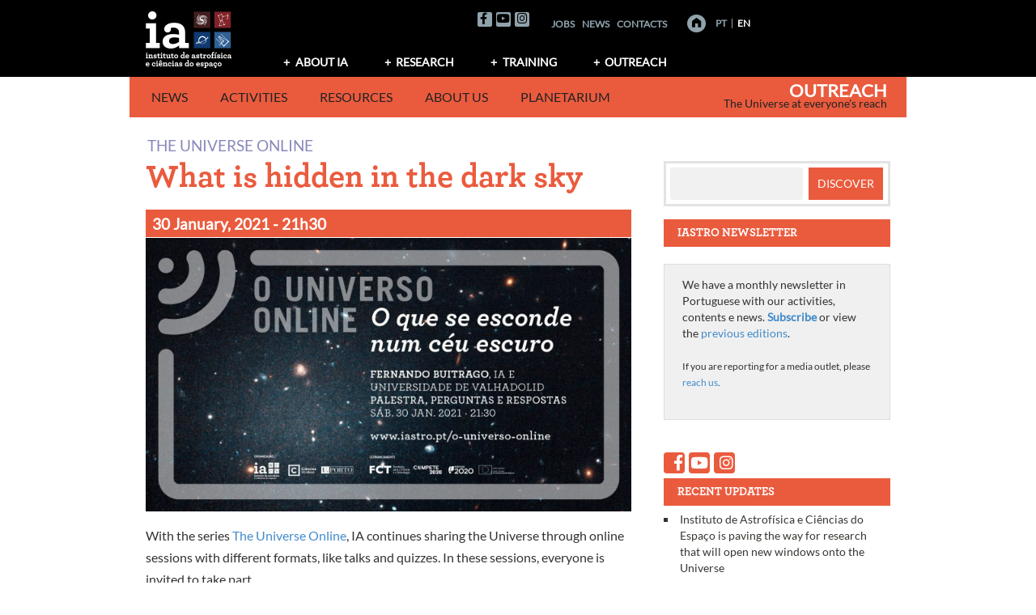

--- FILE ---
content_type: text/html; charset=UTF-8
request_url: https://divulgacao.iastro.pt/en/evento/what-is-hidden-in-the-dark-sky/
body_size: 16239
content:
<!DOCTYPE html>
<html lang="en-GB" xmlns:og="http://opengraphprotocol.org/schema/" xmlns:fb="http://www.facebook.com/2008/fbml">
<head>
<meta charset="UTF-8"><link rel="preconnect" href="https://fonts.gstatic.com/" crossorigin /><script>WebFontConfig={google:{families:["Roboto:400,400italic,500,500italic,700,700italic"]}};if ( typeof WebFont === "object" && typeof WebFont.load === "function" ) { WebFont.load( WebFontConfig ); }</script><script data-optimized="1" src="https://divulgacao.iastro.pt/wp-content/plugins/litespeed-cache/assets/js/webfontloader.min.js"></script>
<meta name="keywords" content="astronomia,astrofísica,observação astronómica,divulgação científica,comunicação de ciência,Universo">
<meta name="author" content="Instituto de Astrofísica e Ciências do Espaço">

<meta name="viewport" content="width=device-width, initial-scale=1">
<link rel="profile" href="http://gmpg.org/xfn/11">
<link rel="pingback" href="https://divulgacao.iastro.pt/xmlrpc.php">
<title>What is hidden in the dark sky &#8211; Outreach</title>
<link rel='dns-prefetch' href='//kit.fontawesome.com' />
<link rel='dns-prefetch' href='//fonts.googleapis.com' />
<link rel='dns-prefetch' href='//s.w.org' />
<link rel="alternate" type="application/rss+xml" title="Outreach &raquo; Feed" href="https://divulgacao.iastro.pt/en/feed/" />
<link rel="alternate" type="application/rss+xml" title="Outreach &raquo; Comments Feed" href="https://divulgacao.iastro.pt/en/comments/feed/" />
<meta property="og:title" content="What is hidden in the dark sky"/><meta property="og:type" content="article"/><meta property="og:url" content="https://divulgacao.iastro.pt/en/evento/what-is-hidden-in-the-dark-sky/"/><meta property="og:description" content="With the series&nbsp;The Universe Online, IA continues sharing the Universe through online sessions with different formats, like talks and quizzes. In these sessions, "/><meta property="og:site_name" content="Instituto de Astrofísica e Ciências do Espaço"/><meta property="og:image" content="https://divulgacao.iastro.pt/wp-content/uploads/2021/01/O-UNIVERSO-ONLINE-2021-01-30_Design-HD-752x423.jpg"/>
		<script type="text/javascript">
			window._wpemojiSettings = {"baseUrl":"https:\/\/s.w.org\/images\/core\/emoji\/13.0.0\/72x72\/","ext":".png","svgUrl":"https:\/\/s.w.org\/images\/core\/emoji\/13.0.0\/svg\/","svgExt":".svg","source":{"concatemoji":"https:\/\/divulgacao.iastro.pt\/wp-includes\/js\/wp-emoji-release.min.js?ver=5.5.17"}};
			!function(e,a,t){var n,r,o,i=a.createElement("canvas"),p=i.getContext&&i.getContext("2d");function s(e,t){var a=String.fromCharCode;p.clearRect(0,0,i.width,i.height),p.fillText(a.apply(this,e),0,0);e=i.toDataURL();return p.clearRect(0,0,i.width,i.height),p.fillText(a.apply(this,t),0,0),e===i.toDataURL()}function c(e){var t=a.createElement("script");t.src=e,t.defer=t.type="text/javascript",a.getElementsByTagName("head")[0].appendChild(t)}for(o=Array("flag","emoji"),t.supports={everything:!0,everythingExceptFlag:!0},r=0;r<o.length;r++)t.supports[o[r]]=function(e){if(!p||!p.fillText)return!1;switch(p.textBaseline="top",p.font="600 32px Arial",e){case"flag":return s([127987,65039,8205,9895,65039],[127987,65039,8203,9895,65039])?!1:!s([55356,56826,55356,56819],[55356,56826,8203,55356,56819])&&!s([55356,57332,56128,56423,56128,56418,56128,56421,56128,56430,56128,56423,56128,56447],[55356,57332,8203,56128,56423,8203,56128,56418,8203,56128,56421,8203,56128,56430,8203,56128,56423,8203,56128,56447]);case"emoji":return!s([55357,56424,8205,55356,57212],[55357,56424,8203,55356,57212])}return!1}(o[r]),t.supports.everything=t.supports.everything&&t.supports[o[r]],"flag"!==o[r]&&(t.supports.everythingExceptFlag=t.supports.everythingExceptFlag&&t.supports[o[r]]);t.supports.everythingExceptFlag=t.supports.everythingExceptFlag&&!t.supports.flag,t.DOMReady=!1,t.readyCallback=function(){t.DOMReady=!0},t.supports.everything||(n=function(){t.readyCallback()},a.addEventListener?(a.addEventListener("DOMContentLoaded",n,!1),e.addEventListener("load",n,!1)):(e.attachEvent("onload",n),a.attachEvent("onreadystatechange",function(){"complete"===a.readyState&&t.readyCallback()})),(n=t.source||{}).concatemoji?c(n.concatemoji):n.wpemoji&&n.twemoji&&(c(n.twemoji),c(n.wpemoji)))}(window,document,window._wpemojiSettings);
		</script>
		<style type="text/css">img.wp-smiley,img.emoji{display:inline !important;border:none !important;box-shadow:none !important;height:1em !important;width:1em !important;margin:0 .07em !important;vertical-align:-.1em !important;background:0 0 !important;padding:0 !important}</style>
	<link data-optimized="1" rel='stylesheet' id='wp-block-library-css'  href='https://divulgacao.iastro.pt/wp-content/litespeed/css/1/b2c3aab048d77a564eeb12c3a2edc440.css?ver=15a87' type='text/css' media='all' />
<link data-optimized="1" rel='stylesheet' id='wp-block-library-theme-css'  href='https://divulgacao.iastro.pt/wp-content/litespeed/css/1/d386dda7588298bac5877f7070ff094b.css?ver=270e4' type='text/css' media='all' />
<link data-optimized="1" rel='stylesheet' id='eeb-css-frontend-css'  href='https://divulgacao.iastro.pt/wp-content/litespeed/css/1/70f61b8e4c2622f7f27e2ad626e6eac1.css?ver=24ea9' type='text/css' media='all' />
<link data-optimized="1" rel='stylesheet' id='contact-form-7-css'  href='https://divulgacao.iastro.pt/wp-content/litespeed/css/1/4763d3068cbe62feffcd01ba544b3bb4.css?ver=acc07' type='text/css' media='all' />
<link data-optimized="1" rel='stylesheet' id='cookie-law-info-css'  href='https://divulgacao.iastro.pt/wp-content/litespeed/css/1/d24894111c2c5bb1e9e5948f8be8c9fc.css?ver=163c2' type='text/css' media='all' />
<link data-optimized="1" rel='stylesheet' id='cookie-law-info-gdpr-css'  href='https://divulgacao.iastro.pt/wp-content/litespeed/css/1/86cae8a65bdb05e99676dd509187f997.css?ver=b8321' type='text/css' media='all' />
<link data-optimized="1" rel='stylesheet' id='display-custom-post-css'  href='https://divulgacao.iastro.pt/wp-content/litespeed/css/1/fafd7d9adfd5418219f6f0988f27e291.css?ver=c416d' type='text/css' media='all' />
<link data-optimized="1" rel='stylesheet' id='dcp-layout-css'  href='https://divulgacao.iastro.pt/wp-content/litespeed/css/1/e8c45b6ddf56d65ba1260f48e2ca6657.css?ver=fc141' type='text/css' media='all' />
<link data-optimized="1" rel='stylesheet' id='netsposts_css-css'  href='https://divulgacao.iastro.pt/wp-content/litespeed/css/1/b6f990be3ed2f35dedfa78d7735b8247.css?ver=73e7c' type='text/css' media='all' />
<link data-optimized="1" rel='stylesheet' id='netsposts_star_css-css'  href='https://divulgacao.iastro.pt/wp-content/litespeed/css/1/5df2f5d84929e0743c27c6d8400f42a5.css?ver=7cb1a' type='text/css' media='all' />
<link data-optimized="1" rel='stylesheet' id='awaken-style-css'  href='https://divulgacao.iastro.pt/wp-content/litespeed/css/1/71776db7cbacf850a252a6e96c85dc87.css?ver=9bc5d' type='text/css' media='all' />
<link data-optimized="1" rel='stylesheet' id='bootstrap.css-css'  href='https://divulgacao.iastro.pt/wp-content/litespeed/css/1/ad08d425ea5afbe0cf3dc7d3446ee35a.css?ver=97dcb' type='text/css' media='all' />
<link data-optimized="1" rel='stylesheet' id='awaken-ia-css'  href='https://divulgacao.iastro.pt/wp-content/litespeed/css/1/f12249c7c9c9e928f20397264b0d40b6.css?ver=0278c' type='text/css' media='all' />
<link data-optimized="1" rel='stylesheet' id='add-flex-css-css'  href='https://divulgacao.iastro.pt/wp-content/litespeed/css/1/aa592edc403e914730976e1433c4b8eb.css?ver=256c2' type='text/css' media='screen' />
<link data-optimized="1" rel='stylesheet' id='awakenia-flexslider-css'  href='https://divulgacao.iastro.pt/wp-content/litespeed/css/1/be7ab2dcb41f6e9209940dc7979c1a9d.css?ver=b201b' type='text/css' media='all' />

<link data-optimized="1" rel='stylesheet' id='awaken-fonts-css'  href='https://divulgacao.iastro.pt/wp-content/litespeed/css/1/17a2bd22b932ae66f44118d4cbeb0c03.css?ver=b0c03' type='text/css' media='all' />
<link data-optimized="1" rel='stylesheet' id='newsletter-css'  href='https://divulgacao.iastro.pt/wp-content/litespeed/css/1/fda25d01b470911a062da1b2582f1cef.css?ver=80519' type='text/css' media='all' />
<style id='newsletter-inline-css' type='text/css'>.tnp-subscription,.tnp-profile{background-color:#f0f0f0;padding:1.5em 2.2em;margin:0}.tnp-subscription input[type=text],.tnp-subscription input[type=email],.tnp-subscription select,.tnp-profile form .tnp-field input[type=text],.tnp-profile form .tnp-field input[type=email],.tnp-profile form .tnp-field input[type=submit],.tnp-profile form .tnp-field textarea,.tnp-profile form .tnp-field select{border:1px solid #ccc;background-color:#fff}.tnp-subscription input.tnp-submit,.tnp-profile form .tnp-field input[type=submit]{background-color:#ea5b3e}.tnp-lists:before,.tnp-field-lists:before{content:"Em que lista gostaria de se inscrever?";font-weight:700;display:block;margin:.5em 0;font-size:1.2em}.widget_newsletterwidget .tnp-field-lists:before{font-size:1em}.tnp-widget{margin:.8em 0;width:auto;padding:.8em;background-color:#f0f0f0}.tnp-widget input[type=text],.tnp-widget input[type=email],.tnp-widget select{border:1px solid #ccc;background-color:#fff}.tnp-widget input.tnp-submit{background-color:#ea5b3e}</style>
<link data-optimized="1" rel='stylesheet' id='camptix-css'  href='https://divulgacao.iastro.pt/wp-content/litespeed/css/1/a951d8a2c339b1bad3d225d798bab888.css?ver=8dcbd' type='text/css' media='all' />
<script type='text/javascript' src='https://divulgacao.iastro.pt/wp-includes/js/jquery/jquery.js?ver=1.12.4-wp' id='jquery-core-js'></script>
<script type='text/javascript' src='https://divulgacao.iastro.pt/wp-content/plugins/email-encoder-bundle/core/includes/assets/js/custom.js?ver=240430-113825' id='eeb-js-frontend-js'></script>
<script type='text/javascript' id='cookie-law-info-js-extra'>
/* <![CDATA[ */
var Cli_Data = {"nn_cookie_ids":[],"cookielist":[],"non_necessary_cookies":[],"ccpaEnabled":"","ccpaRegionBased":"","ccpaBarEnabled":"","strictlyEnabled":["necessary","obligatoire"],"ccpaType":"gdpr","js_blocking":"","custom_integration":"","triggerDomRefresh":"","secure_cookies":""};
var cli_cookiebar_settings = {"animate_speed_hide":"500","animate_speed_show":"500","background":"#fff","border":"#444","border_on":"","button_1_button_colour":"#383732","button_1_button_hover":"#2d2c28","button_1_link_colour":"#fff","button_1_as_button":"1","button_1_new_win":"","button_2_button_colour":"#333","button_2_button_hover":"#292929","button_2_link_colour":"#444","button_2_as_button":"","button_2_hidebar":"","button_3_button_colour":"#383732","button_3_button_hover":"#2d2c28","button_3_link_colour":"#fff","button_3_as_button":"1","button_3_new_win":"","button_4_button_colour":"#383732","button_4_button_hover":"#2d2c28","button_4_link_colour":"#fff","button_4_as_button":"1","button_7_button_colour":"#61a229","button_7_button_hover":"#4e8221","button_7_link_colour":"#fff","button_7_as_button":"1","button_7_new_win":"","font_family":"inherit","header_fix":"","notify_animate_hide":"1","notify_animate_show":"","notify_div_id":"#cookie-law-info-bar","notify_position_horizontal":"right","notify_position_vertical":"bottom","scroll_close":"1","scroll_close_reload":"","accept_close_reload":"","reject_close_reload":"","showagain_tab":"","showagain_background":"#fff","showagain_border":"#000","showagain_div_id":"#cookie-law-info-again","showagain_x_position":"100px","text":"#444444","show_once_yn":"","show_once":"10000","logging_on":"","as_popup":"","popup_overlay":"1","bar_heading_text":"","cookie_bar_as":"banner","popup_showagain_position":"bottom-right","widget_position":"left"};
var log_object = {"ajax_url":"https:\/\/divulgacao.iastro.pt\/wp-admin\/admin-ajax.php"};
/* ]]> */
</script>
<script type='text/javascript' src='https://divulgacao.iastro.pt/wp-content/plugins/cookie-law-info/legacy/public/js/cookie-law-info-public.js?ver=3.0.6' id='cookie-law-info-js'></script>
<script type='text/javascript' src='https://divulgacao.iastro.pt/wp-content/themes/awaken/js/scripts.js?ver=5.5.17' id='awaken-scripts-js'></script>
<!--[if lt IE 9]>
<script type='text/javascript' src='https://divulgacao.iastro.pt/wp-content/themes/awaken/js/respond.min.js?ver=5.5.17' id='respond-js'></script>
<![endif]-->
<!--[if lt IE 9]>
<script type='text/javascript' src='https://divulgacao.iastro.pt/wp-content/themes/awaken/js/html5shiv.js?ver=5.5.17' id='html5shiv-js'></script>
<![endif]-->
<script type='text/javascript' src='https://divulgacao.iastro.pt/wp-content/themes/awaken-ia/js/ia-navigation.js?ver=5.5.17' id='ia_navigation-js'></script>
<link rel="https://api.w.org/" href="https://divulgacao.iastro.pt/wp-json/" /><link rel="EditURI" type="application/rsd+xml" title="RSD" href="https://divulgacao.iastro.pt/xmlrpc.php?rsd" />
<link rel="wlwmanifest" type="application/wlwmanifest+xml" href="https://divulgacao.iastro.pt/wp-includes/wlwmanifest.xml" /> 
<link rel='prev' title='International Women and Girls in Science Day 2021' href='https://divulgacao.iastro.pt/en/evento/international-women-and-girls-in-science-day-2021/' />
<link rel='next' title='The Phantom Universe' href='https://divulgacao.iastro.pt/en/evento/the-phantom-universe/' />
<meta name="generator" content="WordPress 5.5.17" />
<link rel="canonical" href="https://divulgacao.iastro.pt/en/evento/what-is-hidden-in-the-dark-sky/" />
<link rel='shortlink' href='https://divulgacao.iastro.pt/?p=20272' />
<link rel="alternate" type="application/json+oembed" href="https://divulgacao.iastro.pt/wp-json/oembed/1.0/embed?url=https%3A%2F%2Fdivulgacao.iastro.pt%2Fen%2Fevento%2Fwhat-is-hidden-in-the-dark-sky%2F" />
<link rel="alternate" type="text/xml+oembed" href="https://divulgacao.iastro.pt/wp-json/oembed/1.0/embed?url=https%3A%2F%2Fdivulgacao.iastro.pt%2Fen%2Fevento%2Fwhat-is-hidden-in-the-dark-sky%2F&#038;format=xml" />
<link rel="alternate" href="https://divulgacao.iastro.pt/pt/evento/o-que-se-esconde-num-ceu-escuro/" hreflang="pt" />
<link rel="alternate" href="https://divulgacao.iastro.pt/en/evento/what-is-hidden-in-the-dark-sky/" hreflang="en" />
<style>table.highlighted-content{background-color:#f0f0f0;border-top:3px solid #ddd}.highlighted-content tr{border:0}.highlighted-content td{padding:1em;vertical-align:top}</style><link rel="icon" href="https://divulgacao.iastro.pt/wp-content/uploads/2018/02/cropped-IA_logo-letras_bitmap-black-1-32x32.png" sizes="32x32" />
<link rel="icon" href="https://divulgacao.iastro.pt/wp-content/uploads/2018/02/cropped-IA_logo-letras_bitmap-black-1-192x192.png" sizes="192x192" />
<link rel="apple-touch-icon" href="https://divulgacao.iastro.pt/wp-content/uploads/2018/02/cropped-IA_logo-letras_bitmap-black-1-180x180.png" />
<meta name="msapplication-TileImage" content="https://divulgacao.iastro.pt/wp-content/uploads/2018/02/cropped-IA_logo-letras_bitmap-black-1-270x270.png" />
<meta name="google-site-verification" content="nAOSFIqzlKkdplMZLPR1WyOGPe2BASK8G11acE2ZnMk" />
</head>

<body class="evento-template-default single single-evento postid-20272 single-format-standard wp-embed-responsive group-blog">

<div id="page" class="hfeed site">
	<a class="skip-link screen-reader-text" href="#content">Skip to content</a>
	<header id="masthead" class="site-header" role="banner">
		
		
		<div class="top-nav">
			<div class="container">
				<div class="top-row clear-fix">
					<div class="row">
						<div class="col-xs-12 col-sm-6 col-md-3">
							
	<div class="asocial-area">
			<span class="asocial-icon facebook"><a href="https://www.facebook.com/iastro.pt/" target="_blank"><i class="fa fa-facebook"></i></a></span>
							<span class="asocial-icon youtube"><a href="https://www.youtube.com/user/IAstroPT" target="_blank"><i class="fa fa-youtube"></i></a></span>
					<span class="asocial-icon instagram"><a href="https://www.instagram.com/iastropt/" target="_blank"><i class="fa fa-instagram"></i></a></span>
			</div>
	
						</div>
						<nav id="top-navigation-2" class="top-navigation-2">
							<div class="top-navigation-2-inner"><div class="menu-menu-ia-topo-english-container"><ul id="menu-menu-ia-topo-english" class="menu"><li id="menu-item-380" class="menu-item menu-item-type-custom menu-item-object-custom menu-item-380"><a href="http://www.iastro.pt/ia/jobs.html">Jobs</a></li>
<li id="menu-item-21069" class="menu-item menu-item-type-post_type menu-item-object-page menu-item-21069"><a href="https://divulgacao.iastro.pt/en/news/">News</a></li>
<li id="menu-item-382" class="menu-item menu-item-type-custom menu-item-object-custom menu-item-382"><a href="http://www.iastro.pt/ia/contacts.html">Contacts</a></li>
</ul></div></div>
						</nav>
						<div class="nav-aux col-xs-12 col-sm-6 col-md-3">
							<a href="http://www.iastro.pt" title="Home" class="home_link"><!-- <img id="goHome" style="margin-left: 18px; vertical-align: middle; margin-bottom: 2px;" src="https://divulgacao.iastro.pt/wp-content/themes/awaken-ia/images/homeButton_off.png" alt="Home" />--></a>
				            
	                        <nav id="top-navigation-languages" class="top-navigation-languages nav-lang">
								<div class="top-navigation-languages-inner"><div class="menu-menu-idiomas-english-container"><ul id="menu-menu-idiomas-english" class="menu"><li id="menu-item-364-pt" class="lang-item lang-item-11 lang-item-pt lang-item-first menu-item menu-item-type-custom menu-item-object-custom menu-item-364-pt"><a href="https://divulgacao.iastro.pt/pt/evento/o-que-se-esconde-num-ceu-escuro/" hreflang="pt-PT" lang="pt-PT">PT</a></li>
<li id="menu-item-364-en" class="lang-item lang-item-19 lang-item-en current-lang menu-item menu-item-type-custom menu-item-object-custom menu-item-364-en"><a href="https://divulgacao.iastro.pt/en/evento/what-is-hidden-in-the-dark-sky/" hreflang="en-GB" lang="en-GB">EN</a></li>
</ul></div></div>
							</nav>
				         </div>
					</div>
				</div>
				
				<div class="row">
										<div class="col-xs-12 col-sm-6 col-md-2">
						<a href="http://www.iastro.pt" title="Instituto de Astrof&iacute;sica e Ci&ecirc;ncias do Espa&ccedil;o"><img data-lazyloaded="1" src="[data-uri]" data-src="https://divulgacao.iastro.pt/wp-content/themes/awaken-ia/images/iaLogo.png" alt="Instituto de Astrof&iacute;sica e Ci&ecirc;ncias do Espa&ccedil;o" /><noscript><img src="https://divulgacao.iastro.pt/wp-content/themes/awaken-ia/images/iaLogo.png" alt="Instituto de Astrof&iacute;sica e Ci&ecirc;ncias do Espa&ccedil;o" /></noscript></a>
					</div>
					<div class="col-xs-12 col-sm-6 col-md-10 ">
													<nav id="top-navigation" class="top-navigation" role="navigation">
								<div class="menu-menu-ia-english-container"><ul id="menu-menu-ia-english" class="menu"><li id="menu-item-365" class="menu-item menu-item-type-custom menu-item-object-custom menu-item-has-children menu-item-365"><a href="http://www.iastro.pt/ia/index.html">About IA</a>
<ul class="sub-menu">
	<li id="menu-item-366" class="menu-item menu-item-type-custom menu-item-object-custom menu-item-366"><a href="http://www.iastro.pt/ia/index.html">What is IA?</a></li>
	<li id="menu-item-367" class="menu-item menu-item-type-custom menu-item-object-custom menu-item-367"><a href="http://www.iastro.pt/ia/researchers.html">Team</a></li>
	<li id="menu-item-368" class="menu-item menu-item-type-custom menu-item-object-custom menu-item-368"><a href="http://www.iastro.pt/ia/jobs.html">Opportunities</a></li>
</ul>
</li>
<li id="menu-item-370" class="menu-item menu-item-type-custom menu-item-object-custom menu-item-has-children menu-item-370"><a href="http://www.iastro.pt/research/index.html">Research</a>
<ul class="sub-menu">
	<li id="menu-item-371" class="menu-item menu-item-type-custom menu-item-object-custom menu-item-371"><a href="http://www.iastro.pt/research/index.html">Research Groups</a></li>
	<li id="menu-item-372" class="menu-item menu-item-type-custom menu-item-object-custom menu-item-372"><a href="http://www.iastro.pt/research/projects.html">Projects</a></li>
	<li id="menu-item-373" class="menu-item menu-item-type-custom menu-item-object-custom menu-item-373"><a href="http://www.iastro.pt/research/papers.html">Publications</a></li>
	<li id="menu-item-374" class="menu-item menu-item-type-custom menu-item-object-custom menu-item-374"><a href="http://www.iastro.pt/research/conferences.html">Conferences</a></li>
	<li id="menu-item-375" class="menu-item menu-item-type-custom menu-item-object-custom menu-item-375"><a href="http://www.iastro.pt/research/seminars.html">Seminars</a></li>
	<li id="menu-item-4141" class="menu-item menu-item-type-custom menu-item-object-custom menu-item-4141"><a href="http://www.iastro.pt/research/tools.html">Tools</a></li>
</ul>
</li>
<li id="menu-item-376" class="menu-item menu-item-type-custom menu-item-object-custom menu-item-has-children menu-item-376"><a href="http://www.iastro.pt/training/index.html">Training</a>
<ul class="sub-menu">
	<li id="menu-item-377" class="menu-item menu-item-type-custom menu-item-object-custom menu-item-377"><a href="http://www.iastro.pt/training/index.html">Training at IA</a></li>
	<li id="menu-item-378" class="menu-item menu-item-type-custom menu-item-object-custom menu-item-378"><a target="_blank" rel="noopener noreferrer" href="http://phd-space.iastro.pt/">PHD::SPACE</a></li>
	<li id="menu-item-1215" class="menu-item menu-item-type-custom menu-item-object-custom menu-item-1215"><a href="http://www.iastro.pt/training/bicProgram.html">Sci. Initiation Studentships</a></li>
</ul>
</li>
<li id="menu-item-379" class="menu-item menu-item-type-custom menu-item-object-custom menu-item-has-children menu-item-379"><a href="/en/">Outreach</a>
<ul class="sub-menu">
	<li id="menu-item-21067" class="menu-item menu-item-type-post_type menu-item-object-page menu-item-21067"><a href="https://divulgacao.iastro.pt/en/news/">IA News</a></li>
	<li id="menu-item-4110" class="menu-item menu-item-type-post_type menu-item-object-page menu-item-4110"><a href="https://divulgacao.iastro.pt/en/public-events/">Activities</a></li>
	<li id="menu-item-26338" class="menu-item menu-item-type-post_type menu-item-object-page menu-item-26338"><a href="https://divulgacao.iastro.pt/en/resources-and-contents/">Resources</a></li>
	<li id="menu-item-4111" class="menu-item menu-item-type-post_type menu-item-object-page menu-item-4111"><a href="https://divulgacao.iastro.pt/en/we-communicate-science/">About us</a></li>
	<li id="menu-item-4112" class="menu-item menu-item-type-custom menu-item-object-custom menu-item-4112"><a target="_blank" rel="noopener noreferrer" href="http://planetario.up.pt/pt/">Planetarium</a></li>
</ul>
</li>
</ul></div>							</nav><!-- #site-navigation -->	
							<a href="#" class="navbutton" id="top-nav-button">Top Menu</a>
							<div class="responsive-topnav"></div>
									
					</div>
					
				</div><!-- row -->
			</div><!-- .container -->
		</div>
	
		<div class="container">
			<div class="awaken-navigation-container">
				<nav id="site-navigation" class="main-navigation cl-effect-10" role="navigation">
					<div class="menu-menu-grupcom-english-container"><ul id="menu-menu-grupcom-english" class="menu"><li id="menu-item-387" class="menu-item menu-item-type-custom menu-item-object-custom menu-item-home menu-item-has-children menu-item-387"><a href="https://divulgacao.iastro.pt/en/">News</a>
<ul class="sub-menu">
	<li id="menu-item-4125" class="menu-item menu-item-type-post_type menu-item-object-page menu-item-4125"><a href="https://divulgacao.iastro.pt/en/news/">IA News</a></li>
	<li id="menu-item-12277" class="menu-item menu-item-type-post_type menu-item-object-page menu-item-12277"><a href="https://divulgacao.iastro.pt/en/ia-in-media/">IA in the international media</a></li>
</ul>
</li>
<li id="menu-item-1278" class="menu-item menu-item-type-post_type menu-item-object-page menu-item-has-children menu-item-1278"><a href="https://divulgacao.iastro.pt/en/public-events/">Activities</a>
<ul class="sub-menu">
	<li id="menu-item-19284" class="menu-item menu-item-type-custom menu-item-object-custom menu-item-19284"><a href="https://divulgacao.iastro.pt/en/public-events/">All activities</a></li>
	<li id="menu-item-19293" class="menu-item menu-item-type-custom menu-item-object-custom menu-item-19293"><a href="https://divulgacao.iastro.pt/pt/courses-in-astronomy-and-astrophysics/">Courses in Astronomy and Astrophysics</a></li>
	<li id="menu-item-19285" class="menu-item menu-item-type-custom menu-item-object-custom menu-item-19285"><a href="https://divulgacao.iastro.pt/en/category/ignite-iastro-en/">Ignite IAstro</a></li>
</ul>
</li>
<li id="menu-item-24772" class="menu-item menu-item-type-post_type menu-item-object-page menu-item-has-children menu-item-24772"><a href="https://divulgacao.iastro.pt/en/resources-and-contents/">Resources</a>
<ul class="sub-menu">
	<li id="menu-item-24773" class="menu-item menu-item-type-post_type menu-item-object-page menu-item-24773"><a href="https://divulgacao.iastro.pt/en/resources-and-contents/">More to discover</a></li>
	<li id="menu-item-26523" class="menu-item menu-item-type-post_type menu-item-object-page menu-item-26523"><a href="https://divulgacao.iastro.pt/en/highlighted-contents/">Highlighted contents</a></li>
</ul>
</li>
<li id="menu-item-404" class="menu-item menu-item-type-custom menu-item-object-custom menu-item-has-children menu-item-404"><a href="/en/we-communicate-science/">About us</a>
<ul class="sub-menu">
	<li id="menu-item-407" class="menu-item menu-item-type-post_type menu-item-object-page menu-item-407"><a href="https://divulgacao.iastro.pt/en/we-communicate-science/">We Communicate Science</a></li>
	<li id="menu-item-443" class="menu-item menu-item-type-post_type menu-item-object-page menu-item-443"><a href="https://divulgacao.iastro.pt/en/projects/">Projects</a></li>
	<li id="menu-item-435" class="menu-item menu-item-type-post_type menu-item-object-page menu-item-435"><a href="https://divulgacao.iastro.pt/en/partnerships/">Partnerships</a></li>
	<li id="menu-item-480" class="menu-item menu-item-type-post_type menu-item-object-page menu-item-480"><a href="https://divulgacao.iastro.pt/en/team/">Team</a></li>
	<li id="menu-item-447" class="menu-item menu-item-type-post_type menu-item-object-page menu-item-447"><a href="https://divulgacao.iastro.pt/en/contacts/">Contacts</a></li>
</ul>
</li>
<li id="menu-item-1826" class="menu-item menu-item-type-custom menu-item-object-custom menu-item-1826"><a target="_blank" rel="noopener noreferrer" href="http://planetario.up.pt">Planetarium</a></li>
</ul></div>				</nav><!-- #site-navigation -->
				<a href="#" class="navbutton" id="main-nav-button">Menu Outreach</a>
				<div class="responsive-mainnav"></div>
	
				
			</div><!-- .awaken-navigation-container-->
		</div><!-- .container -->
		
		<div class="site-branding">
			<div class="container">
				<div class="site-brand-container">
												<div class="site-title-text">
								<h1 class="site-title"><a href="https://divulgacao.iastro.pt/en/" rel="home">Outreach</a></h1>
								<h2 class="site-description">The Universe at everyone&#039;s reach</h2>
							</div>
									</div><!-- .site-brand-container -->
			</div>
		</div>
	
	</header><!-- #masthead -->

	<div id="content" class="site-content">
		<div class="container">

	<div class="row">
<div class="col-xs-12 col-sm-12 col-md-8 ">
	<div id="primary" class="content-area">
		<main id="main" class="site-main" role="main">

		
			
<article id="post-20272" class="content-item post-20272 evento type-evento status-publish format-standard has-post-thumbnail hentry category-the-universe-online tag-dwarf-galaxy tag-galaxy tag-light-pollution tag-photometry tag-stellar-population">


	<header class="single-entry-header">
						<div class="awaken-category-list-wrapper">
					<div class="awaken-category-list">
						<a href="https://divulgacao.iastro.pt/en/category/the-universe-online/" rel="category tag">The Universe Online</a> 
					</div>
					<div class="clearfix"></div>
				</div>
				
		<h1 class="single-entry-title">What is hidden in the dark sky</h1>
						
				<!--  DEBUG 
				 
				-->
			
					<div class="event-entry-meta event-entry-datetime">
						30 January, 2021								<span class="event-entry-time"> - 21h30</span>
											</div>
										
	</header><!-- .entry-header -->
	
				<div class="article-featured-image">
				<img data-lazyloaded="1" src="[data-uri]" width="752" height="423" data-src="https://divulgacao.iastro.pt/wp-content/uploads/2021/01/O-UNIVERSO-ONLINE-2021-01-30_Design-HD-752x423.jpg" class="attachment-featured-image size-featured-image wp-post-image" alt="O que se esconde num céu escuro" data-srcset="https://divulgacao.iastro.pt/wp-content/uploads/2021/01/O-UNIVERSO-ONLINE-2021-01-30_Design-HD-752x423.jpg 752w, https://divulgacao.iastro.pt/wp-content/uploads/2021/01/O-UNIVERSO-ONLINE-2021-01-30_Design-HD-600x338.jpg 600w, https://divulgacao.iastro.pt/wp-content/uploads/2021/01/O-UNIVERSO-ONLINE-2021-01-30_Design-HD-388x218.jpg 388w, https://divulgacao.iastro.pt/wp-content/uploads/2021/01/O-UNIVERSO-ONLINE-2021-01-30_Design-HD.jpg 1280w" data-sizes="(max-width: 752px) 100vw, 752px" /><noscript><img width="752" height="423" src="https://divulgacao.iastro.pt/wp-content/uploads/2021/01/O-UNIVERSO-ONLINE-2021-01-30_Design-HD-752x423.jpg" class="attachment-featured-image size-featured-image wp-post-image" alt="O que se esconde num céu escuro" srcset="https://divulgacao.iastro.pt/wp-content/uploads/2021/01/O-UNIVERSO-ONLINE-2021-01-30_Design-HD-752x423.jpg 752w, https://divulgacao.iastro.pt/wp-content/uploads/2021/01/O-UNIVERSO-ONLINE-2021-01-30_Design-HD-600x338.jpg 600w, https://divulgacao.iastro.pt/wp-content/uploads/2021/01/O-UNIVERSO-ONLINE-2021-01-30_Design-HD-388x218.jpg 388w, https://divulgacao.iastro.pt/wp-content/uploads/2021/01/O-UNIVERSO-ONLINE-2021-01-30_Design-HD.jpg 1280w" sizes="(max-width: 752px) 100vw, 752px" /></noscript>							</div>
				
	<div class="entry-content">
		<div class="row clearfix">
			
			<div class="col-xs-12 col-sm-12 col-md-12 ">
				<div class="clearfix">
				<p><span>With the series&nbsp;</span><a href="https://divulgacao.iastro.pt/en/category/the-universe-online/">The Universe Online</a><span>, IA continues sharing the Universe through online sessions with different formats, like talks and quizzes. In these sessions, everyone is invited to take part.</span></p>
<hr>
<h2>What is hidden in the dark sky</h2>
<p>What is hidden beyond the edge of the light, in the darkest areas of the sky? Which frontiers of the unknown await astronomers there, and what challenges have yet to be overcome? Session with <a href="http://www.iastro.pt/ia/staffDetails.html?ID=274">Fernando Buitrago</a>, of the University of Valhadolid and IA.</p>
<p>Watch live (in Portuguese) and ask questions on <a href="https://www.youtube.com/user/IAstroPT" target="_blank" rel="noopener noreferrer">IA’s YouTube channel</a>.</p>
				<h5>Share</h5><div class="addthis_sharing_toolbox"></div>
								<div class="box1">
					<div class="event-entry-registration">
						<div><h4>Duration:</h4> 1h30</div>					</div>
				</div>	
									<div class="action-button">
							<a href="https://www.youtube.com/user/IAstroPT" target="_blank">Watch</a>
					</div>
								<div class="event-entry-videotransmissao box2">
					<h4>Live broadcasting</h4>
					<p>Watch live (in Portuguese) and ask questions on <a href="https://www.youtube.com/user/IAstroPT" target="_blank" rel="noopener">IA’s YouTube channel</a>.</p>
				</div>
					
							</div>
			
					</div>
	</div><!-- .entry-content -->

	
	<footer class="single-entry-footer">
		<div class="tagged-under">Tagged</div><div class="awaken-tag-list"><a href="https://divulgacao.iastro.pt/en/tag/dwarf-galaxy/" rel="tag">dwarf galaxy</a> <a href="https://divulgacao.iastro.pt/en/tag/galaxy/" rel="tag">galaxy</a> <a href="https://divulgacao.iastro.pt/en/tag/light-pollution/" rel="tag">light pollution</a> <a href="https://divulgacao.iastro.pt/en/tag/photometry/" rel="tag">photometry</a> <a href="https://divulgacao.iastro.pt/en/tag/stellar-population/" rel="tag">stellar population</a></div><div class="clearfix"></div>				
		<div class="directory-link"><a href="https://divulgacao.iastro.pt/en/?post_type=page&p=1276">Return to the activities list</a></div>
			

	</footer><!-- .entry-footer -->
</article><!-- #post-## -->

				<nav class="navigation post-navigation" role="navigation">
		<h2 class="screen-reader-text">Post navigation</h2>
		<div class="nav-links">
			<div class="nav-previous"><a href="https://divulgacao.iastro.pt/en/evento/international-women-and-girls-in-science-day-2021/" rel="prev">International Women and Girls in Science Day 2021</a></div><div class="nav-next"><a href="https://divulgacao.iastro.pt/en/evento/the-phantom-universe/" rel="next">The Phantom Universe</a></div>		</div><!-- .nav-links -->
	</nav><!-- .navigation -->
	
			
		
		</main><!-- #main -->
	</div><!-- #primary -->
</div><!-- .bootstrap cols -->
<div class="col-xs-12 col-sm-6 col-md-4">
	
<div id="secondary" class="main-widget-area" role="complementary">
	
	<div class="awaken-search-box-container">
		<div class="awaken-search-box">
			<form action="https://divulgacao.iastro.pt/en/" id="awaken-search-form" method="get">
				<input type="text" value="" name="s" id="s" />
				<input type="submit" value="Discover" />
			</form>
		</div><!-- th-search-box -->
	</div><!-- .th-search-box-container -->
	
			<aside id="custom_html-2" class="widget_text widget widget_custom_html"><div class="widget-title-container"><h3 class="widget-title">IAstro Newsletter</h3></div><div class="textwidget custom-html-widget"><div class="box1" style="font-size:0.9em;">We have a monthly newsletter in Portuguese with our activities, contents e news. <a href="https://divulgacao.iastro.pt/pt/subscreva-a-newsletter-iastro/"><strong>Subscribe</strong></a> or view the <a href="https://divulgacao.iastro.pt/pt/newsletter-iastro/">previous editions</a>.
<br/><br/><small>If you are reporting for a media outlet, please <a href="javascript:;" data-enc-email="zrqvn[at]vnfgeb.cg" class="mail-link" data-wpel-link="ignore">reach us</a>.</small></div></div></aside>		
	<div class="asocial-area">
			<span class="asocial-icon facebook"><a href="https://www.facebook.com/iastro.pt/" target="_blank"><i class="fa fa-facebook"></i></a></span>
							<span class="asocial-icon youtube"><a href="https://www.youtube.com/user/IAstroPT" target="_blank"><i class="fa fa-youtube"></i></a></span>
					<span class="asocial-icon instagram"><a href="https://www.instagram.com/iastropt/" target="_blank"><i class="fa fa-instagram"></i></a></span>
			</div>
	
	<!-- Facebook page plugin -->
	<!-- 
	<aside class="widget">
		<div class="widget-title-container"><h1 class="widget-title">IA on Facebook</h1></div>		
		<div class="fb-page" data-href="https://www.facebook.com/iastro.pt/" data-tabs="timeline" data-width="280" data-height="500" data-small-header="true" data-adapt-container-width="true" data-hide-cover="false" data-show-facepile="true"><blockquote cite="https://www.facebook.com/iastro.pt/" class="fb-xfbml-parse-ignore" data-lazy="true"><a href="https://www.facebook.com/iastro.pt/">Instituto de Astrofisica e Ciências do Espaço</a></blockquote></div>
    </aside>
    -->
					<div>		<h1 class="widget-title">Recent updates</h1>		<ul>
					<li>
				<a href="https://divulgacao.iastro.pt/en/2025/12/23/moons_eng/">Instituto de Astrofísica e Ciências do Espaço is paving the way for research that will open new windows onto the Universe</a>
						</li>
					<li>
				<a href="https://divulgacao.iastro.pt/en/2025/10/21/newathena-eng/">NewAthena space telescope will reveal  the primordial Universe</a>
						</li>
					<li>
				<a href="https://divulgacao.iastro.pt/en/evento/pre-nei-event-ignite-iastro/">Pre-NEI event &#8211; Ignite IAstro</a>
						</li>
					<li>
				<a href="https://divulgacao.iastro.pt/en/2025/09/15/bh-racsj0320-35/">Black hole with off-the-chart growth discovered in the early Universe</a>
						</li>
					<li>
				<a href="https://divulgacao.iastro.pt/en/2025/07/29/first-results-nirps/">First scientific results from the NIRPS spectrograph</a>
						</li>
				</ul>
		</div>		<div>
		<div class="awaken-medium-rectangle-widget">
			<figure>
				<a href="https://www.eso.org/public/portugal/outreach/partnerships/organisations/"><img data-lazyloaded="1" src="[data-uri]" data-src="https://divulgacao.iastro.pt/wp-content/uploads/2016/06/ESO_partners_280px.jpg"><noscript><img src="https://divulgacao.iastro.pt/wp-content/uploads/2016/06/ESO_partners_280px.jpg"></noscript></a>
			</figure>
		</div>

</div>	</div><!-- #secondary -->

</div><!-- .bootstrap cols -->
</div><!-- .row -->
		</div><!-- container -->
	</div><!-- #content -->

	<footer id="colophon" class="site-footer" role="contentinfo">
		<div class="container">
			<div class="row">
				<div class="footer-widget-area">
					<div class="col-md-4">
						<div class="left-footer">
							<div class="widget-area" role="complementary">
								
															</div><!-- .widget-area -->
						</div>
					</div>
					
					<div class="col-md-4">
						<div class="mid-footer">
							<div class="widget-area" role="complementary">
								
															</div><!-- .widget-area -->						</div>
					</div>

					<div class="col-md-4">
						<div class="right-footer">
							<div class="widget-area" role="complementary">
								
															</div><!-- .widget-area -->				
						</div>
					</div>						
				</div><!-- .footer-widget-area -->
			</div><!-- .row -->
		</div><!-- .container -->	

		<div class="footer-site-info">	
			<div class="container">
				<div class="row">
					<div class="col ">
													<nav id="bottom-navigation" class="bottom-navigation" role="navigation">
								<div class="menu-menu-ia-english-container"><ul id="menu-menu-ia-english-1" class="menu"><li class="menu-item menu-item-type-custom menu-item-object-custom menu-item-has-children menu-item-365"><a href="http://www.iastro.pt/ia/index.html">About IA</a>
<ul class="sub-menu">
	<li class="menu-item menu-item-type-custom menu-item-object-custom menu-item-366"><a href="http://www.iastro.pt/ia/index.html">What is IA?</a></li>
	<li class="menu-item menu-item-type-custom menu-item-object-custom menu-item-367"><a href="http://www.iastro.pt/ia/researchers.html">Team</a></li>
	<li class="menu-item menu-item-type-custom menu-item-object-custom menu-item-368"><a href="http://www.iastro.pt/ia/jobs.html">Opportunities</a></li>
</ul>
</li>
<li class="menu-item menu-item-type-custom menu-item-object-custom menu-item-has-children menu-item-370"><a href="http://www.iastro.pt/research/index.html">Research</a>
<ul class="sub-menu">
	<li class="menu-item menu-item-type-custom menu-item-object-custom menu-item-371"><a href="http://www.iastro.pt/research/index.html">Research Groups</a></li>
	<li class="menu-item menu-item-type-custom menu-item-object-custom menu-item-372"><a href="http://www.iastro.pt/research/projects.html">Projects</a></li>
	<li class="menu-item menu-item-type-custom menu-item-object-custom menu-item-373"><a href="http://www.iastro.pt/research/papers.html">Publications</a></li>
	<li class="menu-item menu-item-type-custom menu-item-object-custom menu-item-374"><a href="http://www.iastro.pt/research/conferences.html">Conferences</a></li>
	<li class="menu-item menu-item-type-custom menu-item-object-custom menu-item-375"><a href="http://www.iastro.pt/research/seminars.html">Seminars</a></li>
	<li class="menu-item menu-item-type-custom menu-item-object-custom menu-item-4141"><a href="http://www.iastro.pt/research/tools.html">Tools</a></li>
</ul>
</li>
<li class="menu-item menu-item-type-custom menu-item-object-custom menu-item-has-children menu-item-376"><a href="http://www.iastro.pt/training/index.html">Training</a>
<ul class="sub-menu">
	<li class="menu-item menu-item-type-custom menu-item-object-custom menu-item-377"><a href="http://www.iastro.pt/training/index.html">Training at IA</a></li>
	<li class="menu-item menu-item-type-custom menu-item-object-custom menu-item-378"><a target="_blank" rel="noopener noreferrer" href="http://phd-space.iastro.pt/">PHD::SPACE</a></li>
	<li class="menu-item menu-item-type-custom menu-item-object-custom menu-item-1215"><a href="http://www.iastro.pt/training/bicProgram.html">Sci. Initiation Studentships</a></li>
</ul>
</li>
<li class="menu-item menu-item-type-custom menu-item-object-custom menu-item-has-children menu-item-379"><a href="/en/">Outreach</a>
<ul class="sub-menu">
	<li class="menu-item menu-item-type-post_type menu-item-object-page menu-item-21067"><a href="https://divulgacao.iastro.pt/en/news/">IA News</a></li>
	<li class="menu-item menu-item-type-post_type menu-item-object-page menu-item-4110"><a href="https://divulgacao.iastro.pt/en/public-events/">Activities</a></li>
	<li class="menu-item menu-item-type-post_type menu-item-object-page menu-item-26338"><a href="https://divulgacao.iastro.pt/en/resources-and-contents/">Resources</a></li>
	<li class="menu-item menu-item-type-post_type menu-item-object-page menu-item-4111"><a href="https://divulgacao.iastro.pt/en/we-communicate-science/">About us</a></li>
	<li class="menu-item menu-item-type-custom menu-item-object-custom menu-item-4112"><a target="_blank" rel="noopener noreferrer" href="http://planetario.up.pt/pt/">Planetarium</a></li>
</ul>
</li>
</ul></div>							</nav><!-- #site-navigation -->	
							<a href="#" class="navbutton" id="bottom-nav-button">Bottom Menu</a>
									
					</div>
				</div>
				<div class="row">
					<div class="footer-logos">
						<div class="col-xs-12 col-sm-6 col-md-6" style="padding-right: 0;">
							<a href="http://ciencias.ulisboa.pt/" target="_blank" title="Faculdade de Ciências da Universidade de Lisboa"><img data-lazyloaded="1" src="[data-uri]" data-src="https://divulgacao.iastro.pt/wp-content/themes/awaken-ia/images/IA-2021_fcul_wht.png"  alt="Faculdade de Ciências da Universidade de Lisboa" /><noscript><img src="https://divulgacao.iastro.pt/wp-content/themes/awaken-ia/images/IA-2021_fcul_wht.png"  alt="Faculdade de Ciências da Universidade de Lisboa" /></noscript></a>
					        <a href="http://www.up.pt/" target="_blank" title="Universidade do Porto"><img data-lazyloaded="1" src="[data-uri]" data-src="https://divulgacao.iastro.pt/wp-content/themes/awaken-ia/images/IA-2021_up_wht.png" alt="Universidade do Porto" /><noscript><img src="https://divulgacao.iastro.pt/wp-content/themes/awaken-ia/images/IA-2021_up_wht.png" alt="Universidade do Porto" /></noscript></a>

					        <a href="https://www.uc.pt/fctuc" target="_blank" title="Faculdade de Ciências e Tecnologia da Universidade de Coimbra"><img data-lazyloaded="1" src="[data-uri]" data-src="https://divulgacao.iastro.pt/wp-content/themes/awaken-ia/images/IA-2021_uc_wht.png" alt="Faculdade de Ciências e Tecnologia da Universidade de Coimbra" /><noscript><img src="https://divulgacao.iastro.pt/wp-content/themes/awaken-ia/images/IA-2021_uc_wht.png" alt="Faculdade de Ciências e Tecnologia da Universidade de Coimbra" /></noscript></a>
						</div>
						<div class="col-xs-12 col-sm-6 col-md-6" >
                            	<a href="http://www.fct.pt" target="_blank" title="Funda&ccedil;&atilde;o para a Ci&ecirc;ncia e a Tecnologia" target="_blank"><img data-lazyloaded="1" src="[data-uri]" data-src="https://divulgacao.iastro.pt/wp-content/themes/awaken-ia/images/IA-2022_fct_wht.png" alt="Funda&ccedil;&atilde;o para a Ci&ecirc;ncia e a Tecnologia"><noscript><img src="https://divulgacao.iastro.pt/wp-content/themes/awaken-ia/images/IA-2022_fct_wht.png" alt="Funda&ccedil;&atilde;o para a Ci&ecirc;ncia e a Tecnologia"></noscript></a>
                            	<a href="http://www.poci-compete2020.pt/" target="_blank" title="COMPETE 2020" target="_blank"><img data-lazyloaded="1" src="[data-uri]" data-src="https://divulgacao.iastro.pt/wp-content/themes/awaken-ia/images/IA-2021_compete_wht.png" alt="COMPETE 2020"><noscript><img src="https://divulgacao.iastro.pt/wp-content/themes/awaken-ia/images/IA-2021_compete_wht.png" alt="COMPETE 2020"></noscript></a>
                            	<a href="http://www.portugal2020.pt" target="_blank" title="PORTUGAL 2020" target="_blank"><img data-lazyloaded="1" src="[data-uri]" data-src="https://divulgacao.iastro.pt/wp-content/themes/awaken-ia/images/IA-2021_pt2020_wht.png" alt="PORTUGAL 2020"><noscript><img src="https://divulgacao.iastro.pt/wp-content/themes/awaken-ia/images/IA-2021_pt2020_wht.png" alt="PORTUGAL 2020"></noscript></a>
                            	<a href="http://europa.eu" target="_blank" title="União Europeia" target="_blank"><img data-lazyloaded="1" src="[data-uri]" data-src="https://divulgacao.iastro.pt/wp-content/themes/awaken-ia/images/IA-2021_ue_wht.png" alt="Uni&atilde;o Europeia"><noscript><img src="https://divulgacao.iastro.pt/wp-content/themes/awaken-ia/images/IA-2021_ue_wht.png" alt="Uni&atilde;o Europeia"></noscript></a>
                            
				        </div>
			        </div>
			        
					
				</div>
				<div class="site-credits row">
				---				</div><!-- .row -->
			</div><!-- .container -->
		</div><!-- .site-info -->
	</footer><!-- #colophon -->
</div><!-- #page -->

<!--googleoff: all--><div id="cookie-law-info-bar" data-nosnippet="true"><span>A área de Divulgação do Instituto de Astrofísica e Ciências do Espaço requer o uso de cookies.<br />
Se continuar a navegar neste website, entendemos que aceita a utilização destes cookies. Para os desativar ou obter mais informações consulte a nossa Política de Cookies  <br /><br />
<a role='button' class="medium cli-plugin-button cli-plugin-main-button cli_settings_button" style="margin:10px">Opções de cookies</a> <a role='button' data-cli_action="accept" id="cookie_action_close_header" class="medium cli-plugin-button cli-plugin-main-button cookie_action_close_header cli_action_button wt-cli-accept-btn" style="margin:10px">Guardar opções</a> <a href="https://divulgacao.iastro.pt/pt/politica-de-cookies/" id="CONSTANT_OPEN_URL" target="_blank" class="cli-plugin-main-link">Learn more</a></span></div><div id="cookie-law-info-again" data-nosnippet="true"><span id="cookie_hdr_showagain">Visit our Cookie Policy</span></div><div class="cli-modal" data-nosnippet="true" id="cliSettingsPopup" tabindex="-1" role="dialog" aria-labelledby="cliSettingsPopup" aria-hidden="true">
  <div class="cli-modal-dialog" role="document">
	<div class="cli-modal-content cli-bar-popup">
		  <button type="button" class="cli-modal-close" id="cliModalClose">
			<svg class="" viewBox="0 0 24 24"><path d="M19 6.41l-1.41-1.41-5.59 5.59-5.59-5.59-1.41 1.41 5.59 5.59-5.59 5.59 1.41 1.41 5.59-5.59 5.59 5.59 1.41-1.41-5.59-5.59z"></path><path d="M0 0h24v24h-24z" fill="none"></path></svg>
			<span class="wt-cli-sr-only">Close</span>
		  </button>
		  <div class="cli-modal-body">
			<div class="cli-container-fluid cli-tab-container">
	<div class="cli-row">
		<div class="cli-col-12 cli-align-items-stretch cli-px-0">
			<div class="cli-privacy-overview">
				<h4>Privacy Overview</h4>				<div class="cli-privacy-content">
					<div class="cli-privacy-content-text">The Outreach area of the  Instituto de Astrofísica e Ciências do Espaço uses third-party cookies, which only indirectly identify the user. These cookies, although not essential to the functioning of the website, are necessary for its maintenance, as they enable us to analyse and learn about how the website is used by its visitors, allowing us to customize and improve the contents we offer.  <br /><br />
These cookies will be stored in your browser only with your consent. You also have the option to opt-out of these cookies. If you do not consent, or if you opt out of these cookies, we will have less information to be able to improve your experience on our website. <a href="https://divulgacao.iastro.pt/pt/politica-de-cookies/" id="CONSTANT_OPEN_URL" target="_blank" class="cli-plugin-main-link">Learn more</a><br />
<br />
<table class="cookielawinfo-row-cat-table cookielawinfo-winter"><thead><tr><th class="cookielawinfo-column-1">Cookie</th><th class="cookielawinfo-column-4">Description</th></tr></thead><tbody><tr class="cookielawinfo-row"><td class="cookielawinfo-column-1">AddThis sharing</td><td class="cookielawinfo-column-4">IA, in the Outreach area of the website, uses the Oracle AddThis tool set to:
<ul>
 	<li>help the user share content from this website on other websites and social media platforms;</li>
 	<li>enable IA to customise the contents and functionalities on this website to the interests of its users.</li>
</ul>
In addition, Oracle may use these data for other means as specified in their privacy policy, which can be found here:

<a href="http://www.addthis.com/privacy/privacy-policy" target="_blank" rel="noopener noreferrer">http://www.addthis.com/privacy/privacy-policy</a></td></tr><tr class="cookielawinfo-row"><td class="cookielawinfo-column-1">Google Analytics</td><td class="cookielawinfo-column-4">IA, in the Outreach area of the website, uses the Goolge Analytics tool set to:
<ul>
 	<li>enable IA to customise and improve the contents and functionalities on this website to the interests of its users.</li>
</ul>
In addition, Google may associate the data generated through the Analytics tool set on this website to the user browsing experience with the same browser, computer or device in other websites that use this same tool set.</td></tr><tr class="cookielawinfo-row"><td class="cookielawinfo-column-1">Language preference (Polylang)</td><td class="cookielawinfo-column-4">IA, on the Outreach area of its website, uses the Polylang tool to:
<ul>
 	<li>save the language preference of the users, so that they don't have to choose their preferred language every time they visit the website or move to a new page.</li>
</ul></td></tr></tbody></table><br />
<a role='button' data-cli_action="accept" id="cookie_action_close_header" class="medium cli-plugin-button cli-plugin-main-button cookie_action_close_header cli_action_button wt-cli-accept-btn">Guardar opções</a> <a href="" class="cookielawinfo-cookie-delete">Delete Cookies</a></div>
				</div>
				<a class="cli-privacy-readmore" aria-label="Show more" role="button" data-readmore-text="Show more" data-readless-text="Show less"></a>			</div>
		</div>
		<div class="cli-col-12 cli-align-items-stretch cli-px-0 cli-tab-section-container">
												<div class="cli-tab-section">
						<div class="cli-tab-header">
							<a role="button" tabindex="0" class="cli-nav-link cli-settings-mobile" data-target="necessary" data-toggle="cli-toggle-tab">
								Necessary							</a>
															<div class="wt-cli-necessary-checkbox">
									<input type="checkbox" class="cli-user-preference-checkbox"  id="wt-cli-checkbox-necessary" data-id="checkbox-necessary" checked="checked"  />
									<label class="form-check-label" for="wt-cli-checkbox-necessary">Necessary</label>
								</div>
								<span class="cli-necessary-caption">Always Enabled</span>
													</div>
						<div class="cli-tab-content">
							<div class="cli-tab-pane cli-fade" data-id="necessary">
								<div class="wt-cli-cookie-description">
									Necessary cookies are absolutely essential for the website to function properly. This category only includes cookies that ensures basic functionalities and security features of the website. These cookies do not store any personal information.								</div>
							</div>
						</div>
					</div>
																	<div class="cli-tab-section">
						<div class="cli-tab-header">
							<a role="button" tabindex="0" class="cli-nav-link cli-settings-mobile" data-target="non-necessary" data-toggle="cli-toggle-tab">
								Non-necessary							</a>
															<div class="cli-switch">
									<input type="checkbox" id="wt-cli-checkbox-non-necessary" class="cli-user-preference-checkbox"  data-id="checkbox-non-necessary" checked='checked' />
									<label for="wt-cli-checkbox-non-necessary" class="cli-slider" data-cli-enable="Enabled" data-cli-disable="Disabled"><span class="wt-cli-sr-only">Non-necessary</span></label>
								</div>
													</div>
						<div class="cli-tab-content">
							<div class="cli-tab-pane cli-fade" data-id="non-necessary">
								<div class="wt-cli-cookie-description">
									Cookies not necessary for the website to function but to gather information about usage, which enables us to improve our offer of content and functionality on the website. These cookies do not directly identify the users.								</div>
							</div>
						</div>
					</div>
										</div>
	</div>
</div>
		  </div>
		  <div class="cli-modal-footer">
			<div class="wt-cli-element cli-container-fluid cli-tab-container">
				<div class="cli-row">
					<div class="cli-col-12 cli-align-items-stretch cli-px-0">
						<div class="cli-tab-footer wt-cli-privacy-overview-actions">
						
															<a id="wt-cli-privacy-save-btn" role="button" tabindex="0" data-cli-action="accept" class="wt-cli-privacy-btn cli_setting_save_button wt-cli-privacy-accept-btn cli-btn">SAVE &amp; ACCEPT</a>
													</div>
						
					</div>
				</div>
			</div>
		</div>
	</div>
  </div>
</div>
<div class="cli-modal-backdrop cli-fade cli-settings-overlay"></div>
<div class="cli-modal-backdrop cli-fade cli-popupbar-overlay"></div>
<!--googleon: all--><link data-optimized="1" rel='stylesheet' id='cookie-law-info-table-css'  href='https://divulgacao.iastro.pt/wp-content/litespeed/css/1/bf6ab3c9d0759f08c5bbd6913058685d.css?ver=2bd95' type='text/css' media='all' />
<script type='text/javascript' src='https://divulgacao.iastro.pt/wp-content/plugins/network-posts-extended/dist/netsposts-public.js?ver=1.0.2' id='netsposts-js-js'></script>
<script type='text/javascript' id='contact-form-7-js-extra'>
/* <![CDATA[ */
var wpcf7 = {"apiSettings":{"root":"https:\/\/divulgacao.iastro.pt\/wp-json\/contact-form-7\/v1","namespace":"contact-form-7\/v1"},"cached":"1"};
/* ]]> */
</script>
<script type='text/javascript' src='https://divulgacao.iastro.pt/wp-content/plugins/contact-form-7/includes/js/scripts.js?ver=5.3.1' id='contact-form-7-js'></script>
<script type='text/javascript' src='https://kit.fontawesome.com/f8f5db79b2.js?ver=5.0' id='ia-font-awesome-js'></script>
<script type='text/javascript' src='https://divulgacao.iastro.pt/wp-content/themes/awaken/js/bootstrap.min.js?ver=5.5.17' id='bootstrap-js-js'></script>
<script type='text/javascript' src='https://divulgacao.iastro.pt/wp-content/themes/awaken/js/skip-link-focus-fix.js?ver=20130115' id='awaken-skip-link-focus-fix-js'></script>
<script type='text/javascript' src='https://divulgacao.iastro.pt/wp-content/themes/awaken/js/jquery.flexslider-min.js?ver=5.5.17' id='flexslider-js'></script>
<script type='text/javascript' src='https://divulgacao.iastro.pt/wp-content/themes/awaken/js/awaken.slider.js?ver=5.5.17' id='add-awaken-flex-js-js'></script>
<script type='text/javascript' src='https://divulgacao.iastro.pt/wp-includes/js/wp-embed.min.js?ver=5.5.17' id='wp-embed-js'></script>
<script type="text/javascript">(function() {
				var expirationDate = new Date();
				expirationDate.setTime( expirationDate.getTime() + 31536000 * 1000 );
				document.cookie = "pll_language=en; expires=" + expirationDate.toUTCString() + "; path=; secure; SameSite=Lax";
			}());</script><script>
/** Accordion script */

	var jq = jQuery, accordionActiveItem;
    jq('.accordion-section').hide();
    jq('.accordion-handle').on('click',accordionHandleClick);
    function accordionHandleClick(evt){
    	jq('.accordion-section').hide(200);
        if(accordionActiveItem != evt.currentTarget){
            accordionActiveItem = evt.currentTarget;
            var currtarget = jq(evt.currentTarget);
        
            currtarget.next('.accordion-section').show(200);     
        }else{
			accordionActiveItem = undefined;
        }
       
    }
</script>

<!--  FACEBOOK -->
<div id="fb-root"></div>
<script async defer crossorigin="anonymous" src="https://connect.facebook.net/pt_PT/sdk.js#xfbml=1&version=v9.0&appId=1050667128338965&autoLogAppEvents=1" nonce="BZP8YRMA"></script>

<script data-no-optimize="1">!function(t,e){"object"==typeof exports&&"undefined"!=typeof module?module.exports=e():"function"==typeof define&&define.amd?define(e):(t="undefined"!=typeof globalThis?globalThis:t||self).LazyLoad=e()}(this,function(){"use strict";function e(){return(e=Object.assign||function(t){for(var e=1;e<arguments.length;e++){var n,a=arguments[e];for(n in a)Object.prototype.hasOwnProperty.call(a,n)&&(t[n]=a[n])}return t}).apply(this,arguments)}function i(t){return e({},it,t)}function o(t,e){var n,a="LazyLoad::Initialized",i=new t(e);try{n=new CustomEvent(a,{detail:{instance:i}})}catch(t){(n=document.createEvent("CustomEvent")).initCustomEvent(a,!1,!1,{instance:i})}window.dispatchEvent(n)}function l(t,e){return t.getAttribute(gt+e)}function c(t){return l(t,bt)}function s(t,e){return function(t,e,n){e=gt+e;null!==n?t.setAttribute(e,n):t.removeAttribute(e)}(t,bt,e)}function r(t){return s(t,null),0}function u(t){return null===c(t)}function d(t){return c(t)===vt}function f(t,e,n,a){t&&(void 0===a?void 0===n?t(e):t(e,n):t(e,n,a))}function _(t,e){nt?t.classList.add(e):t.className+=(t.className?" ":"")+e}function v(t,e){nt?t.classList.remove(e):t.className=t.className.replace(new RegExp("(^|\\s+)"+e+"(\\s+|$)")," ").replace(/^\s+/,"").replace(/\s+$/,"")}function g(t){return t.llTempImage}function b(t,e){!e||(e=e._observer)&&e.unobserve(t)}function p(t,e){t&&(t.loadingCount+=e)}function h(t,e){t&&(t.toLoadCount=e)}function n(t){for(var e,n=[],a=0;e=t.children[a];a+=1)"SOURCE"===e.tagName&&n.push(e);return n}function m(t,e){(t=t.parentNode)&&"PICTURE"===t.tagName&&n(t).forEach(e)}function a(t,e){n(t).forEach(e)}function E(t){return!!t[st]}function I(t){return t[st]}function y(t){return delete t[st]}function A(e,t){var n;E(e)||(n={},t.forEach(function(t){n[t]=e.getAttribute(t)}),e[st]=n)}function k(a,t){var i;E(a)&&(i=I(a),t.forEach(function(t){var e,n;e=a,(t=i[n=t])?e.setAttribute(n,t):e.removeAttribute(n)}))}function L(t,e,n){_(t,e.class_loading),s(t,ut),n&&(p(n,1),f(e.callback_loading,t,n))}function w(t,e,n){n&&t.setAttribute(e,n)}function x(t,e){w(t,ct,l(t,e.data_sizes)),w(t,rt,l(t,e.data_srcset)),w(t,ot,l(t,e.data_src))}function O(t,e,n){var a=l(t,e.data_bg_multi),i=l(t,e.data_bg_multi_hidpi);(a=at&&i?i:a)&&(t.style.backgroundImage=a,n=n,_(t=t,(e=e).class_applied),s(t,ft),n&&(e.unobserve_completed&&b(t,e),f(e.callback_applied,t,n)))}function N(t,e){!e||0<e.loadingCount||0<e.toLoadCount||f(t.callback_finish,e)}function C(t,e,n){t.addEventListener(e,n),t.llEvLisnrs[e]=n}function M(t){return!!t.llEvLisnrs}function z(t){if(M(t)){var e,n,a=t.llEvLisnrs;for(e in a){var i=a[e];n=e,i=i,t.removeEventListener(n,i)}delete t.llEvLisnrs}}function R(t,e,n){var a;delete t.llTempImage,p(n,-1),(a=n)&&--a.toLoadCount,v(t,e.class_loading),e.unobserve_completed&&b(t,n)}function T(o,r,c){var l=g(o)||o;M(l)||function(t,e,n){M(t)||(t.llEvLisnrs={});var a="VIDEO"===t.tagName?"loadeddata":"load";C(t,a,e),C(t,"error",n)}(l,function(t){var e,n,a,i;n=r,a=c,i=d(e=o),R(e,n,a),_(e,n.class_loaded),s(e,dt),f(n.callback_loaded,e,a),i||N(n,a),z(l)},function(t){var e,n,a,i;n=r,a=c,i=d(e=o),R(e,n,a),_(e,n.class_error),s(e,_t),f(n.callback_error,e,a),i||N(n,a),z(l)})}function G(t,e,n){var a,i,o,r,c;t.llTempImage=document.createElement("IMG"),T(t,e,n),E(c=t)||(c[st]={backgroundImage:c.style.backgroundImage}),o=n,r=l(a=t,(i=e).data_bg),c=l(a,i.data_bg_hidpi),(r=at&&c?c:r)&&(a.style.backgroundImage='url("'.concat(r,'")'),g(a).setAttribute(ot,r),L(a,i,o)),O(t,e,n)}function D(t,e,n){var a;T(t,e,n),a=e,e=n,(t=It[(n=t).tagName])&&(t(n,a),L(n,a,e))}function V(t,e,n){var a;a=t,(-1<yt.indexOf(a.tagName)?D:G)(t,e,n)}function F(t,e,n){var a;t.setAttribute("loading","lazy"),T(t,e,n),a=e,(e=It[(n=t).tagName])&&e(n,a),s(t,vt)}function j(t){t.removeAttribute(ot),t.removeAttribute(rt),t.removeAttribute(ct)}function P(t){m(t,function(t){k(t,Et)}),k(t,Et)}function S(t){var e;(e=At[t.tagName])?e(t):E(e=t)&&(t=I(e),e.style.backgroundImage=t.backgroundImage)}function U(t,e){var n;S(t),n=e,u(e=t)||d(e)||(v(e,n.class_entered),v(e,n.class_exited),v(e,n.class_applied),v(e,n.class_loading),v(e,n.class_loaded),v(e,n.class_error)),r(t),y(t)}function $(t,e,n,a){var i;n.cancel_on_exit&&(c(t)!==ut||"IMG"===t.tagName&&(z(t),m(i=t,function(t){j(t)}),j(i),P(t),v(t,n.class_loading),p(a,-1),r(t),f(n.callback_cancel,t,e,a)))}function q(t,e,n,a){var i,o,r=(o=t,0<=pt.indexOf(c(o)));s(t,"entered"),_(t,n.class_entered),v(t,n.class_exited),i=t,o=a,n.unobserve_entered&&b(i,o),f(n.callback_enter,t,e,a),r||V(t,n,a)}function H(t){return t.use_native&&"loading"in HTMLImageElement.prototype}function B(t,i,o){t.forEach(function(t){return(a=t).isIntersecting||0<a.intersectionRatio?q(t.target,t,i,o):(e=t.target,n=t,a=i,t=o,void(u(e)||(_(e,a.class_exited),$(e,n,a,t),f(a.callback_exit,e,n,t))));var e,n,a})}function J(e,n){var t;et&&!H(e)&&(n._observer=new IntersectionObserver(function(t){B(t,e,n)},{root:(t=e).container===document?null:t.container,rootMargin:t.thresholds||t.threshold+"px"}))}function K(t){return Array.prototype.slice.call(t)}function Q(t){return t.container.querySelectorAll(t.elements_selector)}function W(t){return c(t)===_t}function X(t,e){return e=t||Q(e),K(e).filter(u)}function Y(e,t){var n;(n=Q(e),K(n).filter(W)).forEach(function(t){v(t,e.class_error),r(t)}),t.update()}function t(t,e){var n,a,t=i(t);this._settings=t,this.loadingCount=0,J(t,this),n=t,a=this,Z&&window.addEventListener("online",function(){Y(n,a)}),this.update(e)}var Z="undefined"!=typeof window,tt=Z&&!("onscroll"in window)||"undefined"!=typeof navigator&&/(gle|ing|ro)bot|crawl|spider/i.test(navigator.userAgent),et=Z&&"IntersectionObserver"in window,nt=Z&&"classList"in document.createElement("p"),at=Z&&1<window.devicePixelRatio,it={elements_selector:".lazy",container:tt||Z?document:null,threshold:300,thresholds:null,data_src:"src",data_srcset:"srcset",data_sizes:"sizes",data_bg:"bg",data_bg_hidpi:"bg-hidpi",data_bg_multi:"bg-multi",data_bg_multi_hidpi:"bg-multi-hidpi",data_poster:"poster",class_applied:"applied",class_loading:"litespeed-loading",class_loaded:"litespeed-loaded",class_error:"error",class_entered:"entered",class_exited:"exited",unobserve_completed:!0,unobserve_entered:!1,cancel_on_exit:!0,callback_enter:null,callback_exit:null,callback_applied:null,callback_loading:null,callback_loaded:null,callback_error:null,callback_finish:null,callback_cancel:null,use_native:!1},ot="src",rt="srcset",ct="sizes",lt="poster",st="llOriginalAttrs",ut="loading",dt="loaded",ft="applied",_t="error",vt="native",gt="data-",bt="ll-status",pt=[ut,dt,ft,_t],ht=[ot],mt=[ot,lt],Et=[ot,rt,ct],It={IMG:function(t,e){m(t,function(t){A(t,Et),x(t,e)}),A(t,Et),x(t,e)},IFRAME:function(t,e){A(t,ht),w(t,ot,l(t,e.data_src))},VIDEO:function(t,e){a(t,function(t){A(t,ht),w(t,ot,l(t,e.data_src))}),A(t,mt),w(t,lt,l(t,e.data_poster)),w(t,ot,l(t,e.data_src)),t.load()}},yt=["IMG","IFRAME","VIDEO"],At={IMG:P,IFRAME:function(t){k(t,ht)},VIDEO:function(t){a(t,function(t){k(t,ht)}),k(t,mt),t.load()}},kt=["IMG","IFRAME","VIDEO"];return t.prototype={update:function(t){var e,n,a,i=this._settings,o=X(t,i);{if(h(this,o.length),!tt&&et)return H(i)?(e=i,n=this,o.forEach(function(t){-1!==kt.indexOf(t.tagName)&&F(t,e,n)}),void h(n,0)):(t=this._observer,i=o,t.disconnect(),a=t,void i.forEach(function(t){a.observe(t)}));this.loadAll(o)}},destroy:function(){this._observer&&this._observer.disconnect(),Q(this._settings).forEach(function(t){y(t)}),delete this._observer,delete this._settings,delete this.loadingCount,delete this.toLoadCount},loadAll:function(t){var e=this,n=this._settings;X(t,n).forEach(function(t){b(t,e),V(t,n,e)})},restoreAll:function(){var e=this._settings;Q(e).forEach(function(t){U(t,e)})}},t.load=function(t,e){e=i(e);V(t,e)},t.resetStatus=function(t){r(t)},Z&&function(t,e){if(e)if(e.length)for(var n,a=0;n=e[a];a+=1)o(t,n);else o(t,e)}(t,window.lazyLoadOptions),t});!function(e,t){"use strict";function a(){t.body.classList.add("litespeed_lazyloaded")}function n(){console.log("[LiteSpeed] Start Lazy Load Images"),d=new LazyLoad({elements_selector:"[data-lazyloaded]",callback_finish:a}),o=function(){d.update()},e.MutationObserver&&new MutationObserver(o).observe(t.documentElement,{childList:!0,subtree:!0,attributes:!0})}var d,o;e.addEventListener?e.addEventListener("load",n,!1):e.attachEvent("onload",n)}(window,document);</script></body>
</html>

<!-- Page cached by LiteSpeed Cache 6.5.1 on 2026-01-16 07:55:14 -->